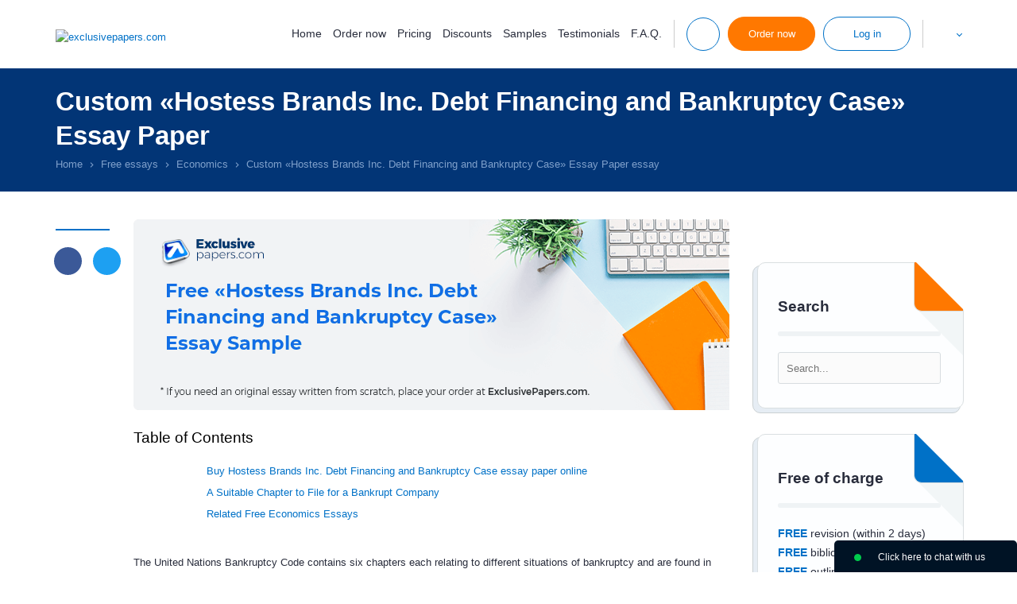

--- FILE ---
content_type: text/html; charset=utf-8
request_url: https://exclusivepapers.com/essays/economics/hostess-brands-inc-debt-financing-and-bankruptcy.php
body_size: 15162
content:
<!DOCTYPE html>
<html lang="en" >
<head>
    <meta http-equiv="Content-Type" content="text/html; charset=utf-8" />
    <title>Hostess Brands Inc. Debt Financing and Bankruptcy Case - Read a Free Economics Essay at ExclusivePapers.com</title>
            <meta name="description" content="Read the full Economics essay paper on «Hostess Brands Inc. Debt Financing and Bankruptcy Case». If you need an original Economics essay written from scratch, place your order at ExclusivePapers.com" />
                                        <meta name="robots" content="max-snippet:-1, max-image-preview:large, max-video-preview:-1"/>
        <base href="/">
            <link rel="preload" href="/files/fonts/Montserrat/montserrat-light.woff" as="font" type="font/woff" crossorigin="anonymous">
    <link rel="preload" href="/files/fonts/Montserrat/montserrat-regular.woff" as="font" type="font/woff" crossorigin="anonymous">
        <link rel="stylesheet" href="/files/style.css?v=1765883521">
        <script src="/files/jquery-1.11.0.min.js"></script>
        <script>jQuery.noConflict();</script>
    <script src="/files/common.js?v=1739962521"></script>
    <script src="/files/script.js?v=1762192300"></script>
                            <meta name="twitter:card" content="summary_large_image" />
        <meta name="twitter:title" content="Hostess Brands Inc. Debt Financing and Bankruptcy Case - Read a Free Economics Essay at ExclusivePapers.com" />
        <meta name="twitter:description" content="Read the full Economics essay paper on «Hostess Brands Inc. Debt Financing and Bankruptcy Case». If you need an original Economics essay written from scratch, place your order at ExclusivePapers.com" />
        <meta name="twitter:url" content="https://exclusivepapers.com/essays/economics/hostess-brands-inc-debt-financing-and-bankruptcy.php" />
        <meta name="twitter:image" content="https://exclusivepapers.com/essays/hostess-brands-inc-debt-financing-and-bankruptcy.png" />
        <meta property="og:image" content="https://exclusivepapers.com/essays/hostess-brands-inc-debt-financing-and-bankruptcy.png" />
        <meta property="og:title" content="Hostess Brands Inc. Debt Financing and Bankruptcy Case - Read a Free Economics Essay at ExclusivePapers.com" />
        <meta property="og:description" content="Read the full Economics essay paper on «Hostess Brands Inc. Debt Financing and Bankruptcy Case». If you need an original Economics essay written from scratch, place your order at ExclusivePapers.com" />
        <meta property="og:url" content="https://exclusivepapers.com/essays/economics/hostess-brands-inc-debt-financing-and-bankruptcy.php" />
        <meta property="og:type" content="website" />
        <meta property="og:image:width" content="750" />
        <meta property="og:image:height" content="240" />
        <meta itemprop="image" content="https://exclusivepapers.com/essays/hostess-brands-inc-debt-financing-and-bankruptcy.png" />
        <meta name="viewport" content="width=device-width, initial-scale=1.0, maximum-scale=5">
    <script type="application/ld+json">
         { "@context": "http://schema.org",
         "@type": "Organization",
         "name": "ExclusivePapers.com",
         "url": "https://exclusivepapers.com/",
         "logo": "https://exclusivepapers.com/files/new-images/logo.png",
         "sameAs": [
         "https://www.facebook.com/exclusivepapers"         ,"https://twitter.com/ExclusivePapers"                           ,"https://www.instagram.com/exclusivepapers_com/"         ]}
    </script>
        <link rel="shortcut icon" href="/favicon.ico">
        <script>window.revision = 608;</script>
        <script>window.default_vip_services = [];</script>
    <!-- Global site tag (gtag.js) - Google Analytics -->
    <script async src="https://www.googletagmanager.com/gtag/js?id=G-R99ST5HXH0"></script>
    <script>
        window.dataLayer = window.dataLayer || [];
        function gtag(){dataLayer.push(arguments);}
        gtag('js', new Date());

        gtag('config', 'G-R99ST5HXH0');
    </script>
            <link rel="canonical" href="https://exclusivepapers.com/essays/economics/hostess-brands-inc-debt-financing-and-bankruptcy.php"/>
                            <meta name="google-signin-client_id" content="491415596612-g5h3jj7braokagpc0ed8b6ga7trq3583.apps.googleusercontent.com">
    </head>
<body class="accept-webp desktop essays text-page regular-account lang-en">
    <div id="g_id_onload"
         data-client_id="491415596612-g5h3jj7braokagpc0ed8b6ga7trq3583.apps.googleusercontent.com"
         data-context="signin"
         data-ux_mode="popup"
         data-scope="https://www.googleapis.com/auth/userinfo.profile https://www.googleapis.com/auth/userinfo.email"
         data-callback="google_auth_callback"
         data-auto_prompt="false">
    </div>
<span id="toup"><span class="up-btn_retina">&nbsp;</span></span>
    <div style="display:none">
                        <style>#cw-widget-holder.woot--hide ~ #cw-bubble-holder { display: none; }</style>
        <script>
        var chat = new live_chat_chatwoot({
            url: "https://chatwoot.24answering.com",
            token: "2aJpYk5YfP1KNHXRJVEBqnkc"
        });
        </script>
                        <script>var PHONES = site_phones([{"number": "E1QVHlsEDx8QUgUMSF1VAlI="}, {"number": "E1QVHlsLAB8QUAUESFZZAlI="}], "8e56c3860e75eda7b92d84947ce828f4");</script>
    </div>
                        <header>
        <div class="top-line fixed-line">
            <div class="container">
                <div class="header-logo-wrp">
                    <span class="info-button mob-menu-button"><span>&nbsp;</span><span>&nbsp;</span><span>&nbsp;</span></span>
                    <div class="header-logo">
                        <a href="/"><img width="183px" height="57px" src="files/new-images/logo-svg.svg" alt="exclusivepapers.com" /></a>
                    </div>
                    <div class="mob-header-logo">
                        <a href="/"><img width="135px" height="42px" src="/files/new-images/logo-small-svg.svg" alt="exclusivepapers.com" /></a>
                    </div>
                </div>
                <div class="header-menu-buttons-wrp">
                    <ul class="horizontal header-nav text_right">
                        <li class="navigation-wrapper no_padding">
                            <nav>
                                    <span class="menu-close" onclick="jQuery('.mob-menu-button').trigger('click')">
                                        <span class="user-area-spritesheet sprite-delete"></span>
                                    </span>
                                <ul class="horizontal nav-links animate_fast">
                                    <li class="home-link"><a rel="nofollow" href="/">Home</a></li>
                                    <li class="gr-link"><a rel="nofollow" href="/guarantees.php">Guarantees</a></li>
                                    <li class="order-link"><button class="a" type="button" onclick="location.href='/buy-essay.php'">Order now</button></li>
                                    <li><a rel="nofollow" href="/prices.php">Pricing</a></li>
                                    <li><a rel="nofollow" href="/discounts.php">Discounts</a></li>
                                    <li><a rel="nofollow" href="/samples.php">Samples</a></li>
                                    <li><a rel="nofollow" href="/testimonials.php">Testimonials</a></li>
                                    <li><a rel="nofollow" href="/faq.php">F.A.Q.</a></li>
                                                                    </ul>
                                <div class="drop-info-block mob-s-links">
                                    <p class="title">Toll-Free Numbers</p>
                                    <span class="tf-number"></span>
                                    <span class="callback_header callback_button default_button white_orange_button" onclick="callback_window();">Call me back</span>
                                    <span id="top_chat_id2" class="piwik_support default_button white_orange_button" onclick="chat.open(0); return false;">Live Support</span>
                                    <div class="piwik_mail header-mail"><a target="_blank" rel="nofollow" href="mailto:support@exclusivepapers.com">support@exclusivepapers.com</a></div>
                                                                            <ul class="horizontal s text_center">
                                                                                            <li><span onclick="window.open(this.getAttribute('data-href'), '_blank'); return false;" class="a" data-href="https://www.facebook.com/exclusivepapers"><span class="sprite-s sprite-f_dark_small"></span></span></li>
                                                                                                                                        <li><span onclick="window.open(this.getAttribute('data-href'), '_blank'); return false;" class="a" data-href="https://twitter.com/ExclusivePapers"><span class="sprite-s sprite-t_dark_small"></span></span></li>
                                                                                                                                                                                                                                <li><span onclick="window.open(this.getAttribute('data-href'), '_blank'); return false;" class="a" data-href="https://www.instagram.com/exclusivepapers_com/"><span class="sprite-s sprite-i_dark_small"></span></span></li>
                                                                                    </ul>
                                                                    </div>
                            </nav>
                        </li>
                        <li class="buttons-wrapper">
                            <ul class="horizontal animate_fast">
                                <li class="li-divider li-divider1"></li>
                                <li class="contacts-info-wrapper contacts-info-wrapper2 p_relative">
                                    <span class="drop-info-button info-button animate_fast"><span class="sprite-top-line sprite-phone_blue">&nbsp;</span></span>
                                    <div class="drop-drop-info-block drop-info-block info-block add-shadow">
                                        <p class="title">Toll-Free Numbers</p>
                                        <span class="tf-number"></span>
                                        <span class="callback_header callback_button default_button white_orange_button" onclick="callback_window();">Call me back</span>
                                        <span id="top_chat_id" class="piwik_support default_button white_orange_button" onclick="chat.open_random(0); return false;">Live Support</span>
                                        <div class="piwik_mail header-mail"><a target="_blank" rel="nofollow" href="mailto:support@exclusivepapers.com">support@exclusivepapers.com</a></div>
                                                                                    <ul class="horizontal s text_center">
                                                                                                    <li><span onclick="window.open(this.getAttribute('data-href'), '_blank'); return false;" class="a" data-href="https://www.facebook.com/exclusivepapers"><span class="sprite-s sprite-f_dark_small"></span></span></li>
                                                                                                                                                    <li><span onclick="window.open(this.getAttribute('data-href'), '_blank'); return false;" class="a" data-href="https://twitter.com/ExclusivePapers"><span class="sprite-s sprite-t_dark_small"></span></span></li>
                                                                                                                                                                                                                                                    <li><span onclick="window.open(this.getAttribute('data-href'), '_blank'); return false;" class="a" data-href="https://www.instagram.com/exclusivepapers_com/"><span class="sprite-s sprite-i_dark_small"></span></span></li>
                                                                                            </ul>
                                                                            </div>
                                </li>
                                <li class="order-button-wrapper"><button type="button" onclick="location.href='/buy-essay.php'" class="default_button top-button">Order now</button></li>
                                <li class="login-button-wrapper p_relative ">
                                                                            <span class="default_button white_blue_button login-button drop-login-button animate_fast top-button">Log in</span>
                                        <div class="drop-login drop-login-form login-form add-shadow">
                                            <form action="/login.php" method="post" onsubmit="return validate_login_form(this);">
                                                <div class="row-2">
                                                    <span class="label">Email</span>
                                                    <input type="text" name="login" class="input email no-mask">
                                                </div>
                                                <div class="row-2">
                                                    <span class="label">Password</span>
                                                    <input type="password" name="password" class="input">
                                                </div>
                                                <div class="row-2 text_center">
                                                    <input type="submit" value="Log in" class="default_button">
                                                </div>
                                                    <div class="sep-part">
        <span class="sep-line"></span>or Sign in with  <span class="sep-line"></span>
    </div>
    <div class="signin-buttons">
                    <div class="google-auth">
                <div class="g_id_signin"
                     data-type="standard"
                     data-shape="rectangular"
                     data-theme="outline"
                     data-text="signin_with"
                     data-size="large"
                     data-logo_alignment="left"
                     data-width="230">
                </div>
            </div>
            </div>
                                                <ul class="blue_marked">
                                                    <li><a rel="nofollow" href="/mypassword.php">Forgot password?</a></li>
                                                    <li><button type="button" onclick="location.href='/buy-essay.php'">To register place your 1st order</button></li>
                                                </ul>
                                            </form>
                                        </div>
                                                                    </li>
                                <li class="li-divider li-divider2"></li>
                                <li class="contacts-info-wrapper header-languages-li-wrapper p_relative">
                                    <div class="header-languages-wrapper p_relative d_inline_block">
                                        <span class="header-languages-button"><img src="/files/images/flags/en2.png" alt="" title=""/></span>
                                        <div class="drop-languages add-shadow">
                                            <ul class="languages">
                                                                                                                                                                                                                                                                                                                                                                        <li>
                                                            <a href="/ar" title="Essay Writing in United Arab Emirates"><span class="dn">Essay Writing in United Arab Emirates</span><img title="Essay Writing in United Arab Emirates" alt="Essay Writing in United Arab Emirates" src="/files/images/flags/ar2.png"><span class="lang-title">AR</span></a>
                                                        </li>
                                                                                                                                                                                                                                                                    <li>
                                                            <a href="/cn" title="Essay Writing in China"><span class="dn">Essay Writing in China</span><img title="Essay Writing in China" alt="Essay Writing in China" src="/files/images/flags/cn2.png"><span class="lang-title">CN</span></a>
                                                        </li>
                                                                                                                                                                                                                                                                    <li>
                                                            <a href="/ca" title="Essay Writing in Canada"><span class="dn">Essay Writing in Canada</span><img title="Essay Writing in Canada" alt="Essay Writing in Canada" src="/files/images/flags/ca2.png"><span class="lang-title">CA</span></a>
                                                        </li>
                                                                                                                                                </ul>
                                        </div>
                                    </div>
                                </li>
                            </ul>
                        </li>
                    </ul>
                </div>
            </div>
        </div>
                    </header>
    <main>
                    <div class="breadcrumbs-wrapper">
                <div class="container">
                    <div class="row">
                        <div class="col-12 col-sm-12">
                                                                                                <h1>Custom «Hostess Brands Inc. Debt Financing and Bankruptcy Case» Essay Paper</h1>
                                                                                                                        <ul class="breadcrumbs horizontal">
    <li><a href="/"><span>Home</span></a></li>
    <li class="delimiter"><span></span></li>
                        <li><a href="/essays.php"><span>Free essays</span></a></li>
            <li class="delimiter"><span></span></li>
                                            <li><a href="/essays/economics.php"><span>Economics</span></a></li>
            <li class="delimiter"><span></span></li>
                                            <li><span class="current">Custom «Hostess Brands Inc. Debt Financing and Bankruptcy Case» Essay Paper essay</span></li>
                        </ul>
    <script type="application/ld+json">
    {
      "@context": "https://schema.org",
      "@type": "BreadcrumbList",
      "itemListElement": [{
        "@type": "ListItem",
        "position": 1,
        "name": "Home",
        "item": "https://exclusivepapers.com"
      },{ "@type": "ListItem", "position": 2, "name": "Free essays", "item": "https://exclusivepapers.com/essays.php" },{ "@type": "ListItem", "position": 3, "name": "Economics", "item": "https://exclusivepapers.com/essays/economics.php" },{ "@type": "ListItem", "position": 4, "name": "Custom «Hostess Brands Inc. Debt Financing and Bankruptcy Case» Essay Paper essay", "item": "https://exclusivepapers.com/essays/economics/hostess-brands-inc-debt-financing-and-bankruptcy.php" }]
    }
    </script>
                                                    </div>
                    </div>
                                    </div>
            </div>
                        <div class="container page-essays">
                <div class="row">
                                            <div class="col-1 hidden-l line-block"><span></span></div>
                                        <div class="content col-11 col-l-12">
                                                    <div class="sidebar hidden-md sidebar-block">
                                                                                                <div class="sidebar-likes sidebar-item text_center">
                                    <div class="fb-like" data-href="https://exclusivepapers.com/" data-width="" data-layout="button_count" data-action="like" data-size="large" data-share="false"></div>
                                </div>
                                                                                                                                                                                                                                                                                                                                <div class="sidebar-item">
                                                <div class="paper-block-item sidebar-search">
                                                    <div class="paper-block-bg">
                                                        <div class="paper-block-content orange">
                                                            <div class="triangles"></div>
                                                            <p class="title">Search</p>
                                                            <div class="site-search-form">
                                                                <form action="/search.php" method="get" class="ss-form" onsubmit="return search_submit('.site-search-form')" target="_parent">
                                                                    <input type="text" class="search_input" name="search" placeholder="Search..." onfocus="remove_class(this, 'error'); jQuery('.site-search-form .search_message').hide()"/>
                                                                    <input type="submit" class="search_icon">
                                                                    <span class="search_message">Your request should consist of 5 char min.</span>
                                                                </form>
                                                            </div>
                                                        </div>
                                                    </div>
                                                </div>
                                            </div>
                                                                                                                            <div class="sidebar-item">
                                                <div class="paper-block-item">
                                                    <div class="paper-block-bg">
                                                        <div class="paper-block-content blue">
                                                            <div class="triangles"></div>
                                                            <p class="title">Free of charge</p>
                                                            <ul class="no-style">
                                                                <li><span class="strong">FREE</span> revision (within 2 days)</li>
                                                                <li><span class="strong">FREE</span> bibliography</li>
                                                                <li><span class="strong">FREE</span> outline (on request)</li>
                                                                <li><span class="strong">FREE</span> e-mail delivery</li>
                                                                <li><span class="strong">FREE</span> formatting</li>
                                                            </ul>
                                                        </div>
                                                    </div>
                                                </div>
                                            </div>
                                                                                                                                                                            <div class="sidebar-item">
                                                    <div class="sidebar-save">
                                                        <p class="save">Save an additional</p>
                                                        <p class="price"><span class="b">10% </span>off</p>
                                                        <p class="pages">300 words/page instead<br /> of 275 words/page</p>
                                                        <button type="button" onclick='location.href="/buy-essay.php?pk_campaign=order&pk_source=internal&pk_medium=sidebar&pk_content=banner&pk_url=/essays/economics/hostess-brands-inc-debt-financing-and-bankruptcy.php&pk_term=save"' class="default_button">Apply now</button>
                                                    </div>
                                                </div>
                                                                                                                                        <div class="sidebar-item">
                                                    <div class="paper-block-item">
                                                        <div class="paper-block-bg">
                                                            <div class="paper-block-content orange">
                                                                <div class="triangles"></div>
                                                                <p class="title">Our Benefits</p>
                                                                <ul class="orange_check">
                                                                    <li>12 pt. Times New Roman</li>
                                                                    <li>Double-spaced/Single-spaced papers</li>
                                                                    <li><span style="color: #ff0000;font-weight: 400">300 words/page</span></li>
                                                                    <li>1 inch margins</li>
                                                                    <li>Any citation style</li>
                                                                    <li>Up-to-date sources only</li>
                                                                    <li>Fully referenced papers</li>
                                                                    <li>100% Confidentiality</li>
                                                                    <li>Unique customer system</li>
                                                                    <li>24/7/365 customer support</li>
                                                                </ul>
                                                            </div>
                                                        </div>
                                                    </div>
                                                </div>
                                                                                                                                        <div class="sidebar-item">
                                                    <div class="style-text-block-item">
                                                        <span class="sprite-text-block sprite-text-block-ico1">&nbsp;</span>
                                                        <p class="title">Use your writer's ID for your subsequent assignment</p>
                                                        <p class="text">You can rest assured that you will be provided with authentic and engaging papers deserving top grades!</p>
                                                        <button type="button" class="default_button white_orange_button" onclick='location.href="/buy-essay.php?pk_campaign=order&pk_source=internal&pk_medium=sidebar&pk_content=banner&pk_url=/essays/economics/hostess-brands-inc-debt-financing-and-bankruptcy.php&pk_term=subsequent-assignment"'>Order now</button>
                                                    </div>
                                                </div>
                                                                                                                                                                                        <div id="fb-root"></div>
                                                            </div>
                                                        
                <div class="o-hidden"><img width="750" height="240" src="/essays/hostess-brands-inc-debt-financing-and-bankruptcy.png" alt="Free «Hostess Brands Inc. Debt Financing and Bankruptcy Case» Essay Sample" title="Free «Hostess Brands Inc. Debt Financing and Bankruptcy Case» Essay Sample" class="essay-img"></div>
                 <div class="div_text post-text">
        <div class="table-of-contents">
        <p class="h4">Table of Contents</p>
        <ul>
                                                <li><a href="/essays/economics/hostess-brands-inc-debt-financing-and-bankruptcy.php#mini-calculator" data-id="mini-calculator">Buy Hostess Brands Inc. Debt Financing and Bankruptcy Case essay paper online</a></li>
                                                    <li><a href="/essays/economics/hostess-brands-inc-debt-financing-and-bankruptcy.php#a-suitable-chapter-to-file-for-a" data-id="a-suitable-chapter-to-file-for-a">A Suitable Chapter to File for a Bankrupt Company</a></li>
                                                    <li><a href="/essays/economics/hostess-brands-inc-debt-financing-and-bankruptcy.php#posts-related" data-id="posts-related">Related Free Economics Essays</a></li>
                    </ul>
    </div>
<p>The United Nations Bankruptcy Code contains six chapters each relating to different situations of bankruptcy and are found in Title 11 of the United States Code.</p>
<p>Chapter 7 deals with the liquidation of a company or a person&rsquo;s assets in order to settle their debts. It is the considered the simplest form of provisions under the Bankruptcy code. Usually the federal court appoints a trustee who oversees the liquidation of the debtor&rsquo;s assets. Liquidation follows a detailed audit of the debtor and its creditor&rsquo;s accounts. The trustee can be allocated to the debtor through the state court with the permission of the federal court (Balleisen, 2001).</p>
<p>Chapter 9 deals with bankruptcy that faces municipalities.</p>
<p>Chapter 11, which Hostess Brands&rsquo; bankruptcy case was filed under mainly deals with corporate bankruptcy- the company is allowed to reorganize itself such that it is able to settle its debts and restore itself back to business. The federal government just like in chapter 7 cases assigns a trustee. Unlike in chapter 7, the trustee is not responsible for the liquidation of the company solely but also its reorganization. A detailed audit is performed where the checks and balances are assessed. The company is then subject to a host of conditions &ndash;including the inability to function fully as an independent company- until all its debts have been settled.</p><div class="auto">    <div class="calc-statistic"><div class="statistics2" id="site-statistics2">
    <ul>
                <li>
                            <div class="statistics2-item">
                    <span class="statistics2-icon statistics2-icon1 lazy_bg">&nbsp;</span>
                    <p class="big-font"><span class="number" data-id="preparing-orders" data-digit="49653">0</span></p>
                    <p class="small-font">Preparing Orders</p>
                </div>
                        </li>
            <li>
                            <div class="statistics2-item">
                    <span class="statistics2-icon statistics2-icon2 lazy_bg">&nbsp;</span>
                    <p class="big-font"><span class="number" data-id="active-writers" data-digit="323">0</span></p>
                    <p class="small-font">Active Writers</p>
                </div>
                        </li>
            <li>
                        <div onclick='location.href="/testimonials.php"' class="a">
                                <div class="statistics2-item">
                    <span class="statistics2-icon statistics2-icon3 lazy_bg">&nbsp;</span>
                    <p class="big-font"><span class="number" data-id="positive-feedback" data-digit="97.8">0</span>%</p>
                    <p class="small-font">Positive Feedback</p>
                </div>
                            </div>
                </li>
            <li>
                            <div class="statistics2-item">
                    <span class="statistics2-icon statistics2-icon4 lazy_bg">&nbsp;</span>
                    <p class="big-font"><span class="number" data-id="support-agents" data-digit="4">0</span></p>
                    <p class="small-font">Support Agents</p>
                </div>
                        </li>
        </ul>
</div></div>
<div id="mini-calculator" class="mini-calculator" data-params="mode=essays&calc_title=Buy+Hostess+Brands+Inc.+Debt+Financing+and+Bankruptcy+Case+essay+paper+online&extend_pages=1&extend_deadline=1&vip_package=1&order_title=Hostess+Brands+Inc.+Debt+Financing+and+Bankruptcy+Case&revision=608&category=&type=&pk_medium=free%2Bsamples&pk_url=/essays/economics/hostess-brands-inc-debt-financing-and-bankruptcy.php">
    <div class="mini-calc">
        <div class="calc-title"><p class="h4">&nbsp;</p></div>
        <form target="_parent" id="form1" class="orderform" name="essay_order_form" action="/buy-essay.php?pk_campaign=order&amp;pk_source=internal&amp;pk_medium=free+samples&amp;pk_content=calcmini&amp;pk_url=/essays/business/case-study-1.php" method="post" data-extend-pages="1" data-extend-deadline="1">
            <input type="hidden" name="rate" value="1">
            <div class="mini-calc-body">
                <div class="calc-group">
                    <label for="mini-form-title" class="label lb-p">Title of your paper</label>
                    <span class="hint"><a href="#info" onclick=" return false"><img width="32" height="32" src="/files/images/icons/question.png" style="vertical-align:middle; width: 16px;" alt="?"></a></span>
                    <div class="custom-select">
                        <input id="mini-form-title" name="topic" type="text">
                    </div>
                </div>
                <div class="calc-group">
                    <span class="label">Type of service</span>
                    <span class="hint"><a href="#info" onclick=" return false"><img width="32" height="32" src="/files/images/icons/question.png" style="vertical-align:middle; width: 16px;" alt="?"></a></span>
                    <div class="custom-select">
                        <span class="select2 select2-container select2-container--default" dir="ltr" data-select2-id="1" style="width: 324px;"><span class="selection"><span class="select2-selection select2-selection--single" role="combobox" aria-haspopup="true" aria-expanded="false" tabindex="0" aria-labelledby="select2-type-of-assigment-container"><span class="select2-selection__rendered" id="select2-type-of-assigment-container" role="textbox" aria-readonly="true"></span></span></span><span class="dropdown-wrapper" aria-hidden="true"></span></span>
                    </div>
                </div>
                <div class="calc-group">
                    <span class="label">Type of assignment</span>
                    <span class="hint"><a href="#info" onclick=" return false"><img width="32" height="32" src="/files/images/icons/question.png" style="vertical-align:middle; width: 16px;" alt="?"></a></span>
                    <div class="custom-select">
                        <span class="select2 select2-container select2-container--default" dir="ltr" data-select2-id="1" style="width: 324px;"><span class="selection"><span class="select2-selection select2-selection--single" role="combobox" aria-haspopup="true" aria-expanded="false" tabindex="0" aria-labelledby="select2-type-of-assigment-container"><span class="select2-selection__rendered" id="select2-type-of-assigment-container" role="textbox" aria-readonly="true"></span></span></span><span class="dropdown-wrapper" aria-hidden="true"></span></span>
                    </div>
                </div>
                <div class="calc-group">
                    <span class="label lb-s">Number of pages</span>
                    <span id="number-hint" class="hint"><a href="#info" onclick=" return false"><img width="32" height="32" src="/files/images/icons/question.png" style="vertical-align:middle; width: 16px;" border="0" alt="?"></a></span>
                    <div class="pages_tab_wrapper">
                        <div class="table pages_tab">
                            <div class="tr">
                                <div class="td button-td">
                                    <div class="btn-v2">
                                        <input type="button" onclick="this.form.pages.value--;update_price_calculator(this.form);" value="-" class="btn-minus animate_fast btn">
                                        <span class="btn btn-over">-</span>
                                    </div>
                                </div>
                                <div class="td select-td">
                                    <div class="custom-select">
                                        <span class="select2 select2-container select2-container--default" dir="ltr" data-select2-id="4" style="width: 244px;"><span class="selection"><span class="select2-selection select2-selection--single" role="combobox" aria-haspopup="true" aria-expanded="false" tabindex="0" aria-labelledby="select2-pages-fx-container"><span class="select2-selection__rendered" id="select2-pages-fx-container" role="textbox" aria-readonly="true"></span></span></span></span>
                                    </div>
                                </div>
                                <div class="td button-td">
                                    <div class="btn-v2 inline">
                                        <input type="button" onclick="this.form.pages.value++; update_price_calculator(this.form);" value="+" class="btn-plus animate_fast btn">
                                        <span class="btn btn-over">+</span>
                                    </div>
                                </div>
                            </div>
                        </div>
                    </div>
                </div>
                <div class="calc-group main-hidden">
                    <span class="label">Academic level</span>
                                            <span class="hint"><a href="#info" onclick=" return false"><img width="32" height="32" src="/files/images/icons/question.png" style="vertical-align:middle; width: 16px;" alt="?"></a>
                                        </span>
                    <div class="custom-select">
                        <span class="select2 select2-container select2-container--default" dir="ltr" data-select2-id="7" style="width: 324px;"><span class="selection"><span class="select2-selection select2-selection--single" role="combobox" aria-haspopup="true" aria-expanded="false" tabindex="0" aria-labelledby="select2-level-fr-container"><span class="select2-selection__rendered" id="select2-level-fr-container" role="textbox" aria-readonly="true"></span></span></span><span class="dropdown-wrapper" aria-hidden="true"></span></span>
                    </div>
                </div>
                <div class="calc-group">
                    <span class="label">Timeframes</span>
                    <span class="hint"><a href="#info" onclick=" return false"><img width="32" height="32" src="/files/images/icons/question.png" style="vertical-align:middle; width: 16px;" alt="?"></a></span>
                    <div class="custom-select">
                        <span class="select2 select2-container select2-container--default" dir="ltr" data-select2-id="10" style="width: 324px;"><span class="selection"><span class="select2-selection select2-selection--single" role="combobox" aria-haspopup="true" aria-expanded="false" tabindex="0" aria-labelledby="select2-urgency-w7-container"><span class="select2-selection__rendered" id="select2-urgency-w7-container" role="textbox" aria-readonly="true"></span></span></span><span class="dropdown-wrapper" aria-hidden="true"></span></span>
                    </div>
                </div>
                <div class="calc-group main-hidden">
                    <span class="label">Spacing</span>
                    <span class="hint"><a href="#info" onclick=" return false"><img width="32" height="32" src="/files/images/icons/question.png" style="vertical-align:middle; width: 16px;" alt="?"></a></span>
                    <div class="custom-select">
                        <span class="select2 select2-container select2-container--default" dir="ltr" data-select2-id="13" style="width: 324px;"><span class="selection"><span class="select2-selection select2-selection--single" role="combobox" aria-haspopup="true" aria-expanded="false" tabindex="0" aria-labelledby="select2-spacing-kz-container"><span class="select2-selection__rendered" id="select2-spacing-kz-container" role="textbox" aria-readonly="true"></span></span></span><span class="dropdown-wrapper" aria-hidden="true"></span></span>
                    </div>
                </div>
                <div class="calc-group main-hidden">
                    <span class="label">Currency</span>
                    <span class="hint"><a href="#info" onclick=" return false"><img width="32" height="32" src="/files/images/icons/question.png" style="vertical-align:middle; width: 16px;" alt="?"></a></span>
                    <div class="custom-select">
                                <span class="select2 select2-container select2-container--default select2-container--focus" dir="ltr" data-select2-id="16" style="width: 313px;"><span class="selection"><span class="select2-selection select2-selection--single" role="combobox" aria-haspopup="true" aria-expanded="false" tabindex="0" aria-labelledby="select2-currency-e4-container"><span class="select2-selection__rendered" id="select2-currency-e4-container" role="textbox" aria-readonly="true" title="1">
                                            USD                                        </span></span></span><span class="dropdown-wrapper" aria-hidden="true"></span></span>
                    </div>
                </div>

                <div class="calc-group calc-total">
                    <ul class="horizontal">
                        <li class="text_left"><span class="label">Total price</span></li>
                        <li class="text_right"><div class="essay-price" id="essay_total_price"></div></li>
                    </ul>
                </div>
                <div class="calc-group calc-button">
                    <div class="btn-v2">
                        <input type="submit" value="Continue to order" class="default_button ">
                        <span class="btn-over default_button ">Continue to order</span>
                    </div>
                </div>

            </div>
            <div class="clr">&nbsp;</div>
        </form>
    </div>
</div></div>
<p>Chapter 12 on its part deals with fishermen and family farmers. The Hostess Brands Inc. case could not fall under this chapter.</p>
<p>Chapter 13 tackles cases of individuals facing bankruptcy and agrees on a plan to facilitate the settlement of debts. It is also known as the Wage Earner Bankruptcy.</p>
<p>Chapter 15 is the one that deals with international cases. Under it, stipulations have been laid down as to how to deal with foreign debtors in order that their debts are cleared (Balleisen, 2001 &amp; DePamphilis, 2009).</p>
<h2 id="a-suitable-chapter-to-file-for-a" class="auto">A Suitable Chapter to File for a Bankrupt Company</h2>
<p>Given the above named conditions that the various chapters of the bankruptcy code provide for, it would be wise to recommend chapter 11 for the company that is facing bankruptcy. The advantages that the chapter confers over others can be seen in the implications towards the continuity of the company. These include the following;</p>
<p>The company having provided adequate services as well as products to its clients owes the same clients the products. People often for loyalties to a given product. Therefore, it would be demeaning for the company to terminate the provision of its services.</p><div class="auto"><div id="t-essay-10">

<div class="banner timer-banner">
    <div class="banner timer">
        <div class="banner-wrapper">
            <div onclick='location.href="/buy-essay.php?pk_campaign=timer&pk_source=internal&pk_medium=free%2Bsamples&pk_content=banner&pk_url=/essays/economics/hostess-brands-inc-debt-financing-and-bankruptcy.php&userid=oQq42p"' class="banner timer a">
                <div id="countdown_dashboard">
                    <div class="timer-body">
                        <p class="offer">Hurry up! Limited Time Offer</p>
                        <div class="dash-group d_inline_block">
                            <div class="dash weeks_dash" style="display: none;">
                                <div class="digits">
                                    <div class="digit lf">0</div>
                                    <div class="digit rt">0</div>
                                </div>
                                <span class="dash_title">Weeks</span></div>
                            <div class="dash days_dash">
                                <div class="digits">
                                    <div class="digit lf">0</div>
                                    <div class="digit rt">0</div>
                                </div>
                                <span class="dash_title">days</span></div>
                            <div class="divider1">:</div>
                            <div class="dash hours_dash">
                                <div class="digits">
                                    <div class="digit lf">0</div>
                                    <div class="digit rt">0</div>
                                </div>
                                <span class="dash_title">hours</span></div>
                            <div class="divider1">:</div>
                            <div class="dash minutes_dash">
                                <div class="digits">
                                    <div class="digit lf">0</div>
                                    <div class="digit rt">0</div>
                                </div>
                                <span class="dash_title">minutes </span></div>
                            <div class="divider1 last">:</div>
                            <div class="dash seconds_dash">
                                <div class="digits">
                                    <div class="digit lf ">0</div>
                                    <div class="digit rt">0</div>
                                </div>
                                <span class="dash_title">seconds</span></div>
                            <div class="clr"> </div>
                        </div>
                    </div>
                    <div class="discount-info">
                        <p class="title">Get <span>19%</span> OFF</p>
                        <p>with discount code:</p>
                        <span id="discount_code_timer">oQq42p</span>
                    </div>
                    <div class="clr"> </div>
                </div>
            </div>
            <script type="text/javascript">
                var is_timer_on = true;
            </script>
        </div>
    </div>
</div>
<script>
    var t_day, t_month, t_year, t_hour, t_min, t_sec;
    if (is_timer_on == true) {
        jQuery('#countdown_dashboard').css('display', 'block');
        jQuery(document).ready(function() {

            var today = new Date();
            var end_date = new Date(today.getFullYear(),today.getMonth(),today.getDate()+(6-today.getDay()),18,30,0,0);

            jQuery('#countdown_dashboard').countDown({
                targetDate: {
                    //SET HERE DEADLINE
                    'day': 		end_date.getDate(),
                    'month': 	end_date.getMonth()+1,
                    'year': 	end_date.getFullYear(),
                    'hour': 	end_date.getHours(),
                    'min': 		end_date.getMinutes(),
                    'sec': 		end_date.getSeconds()
                },
                omitWeeks: true,
                onComplete: function() { jQuery('.banner').hide(); }
            });
        });
    }
</script>

</div></div>
<p>The choice of chapter 11 does not underestimate the importance of operating debt free and being able to respect the promises it has made to the customers and creditors. The choice instead is objective on the fact that running a business has its own challenges. At times, the challenges can be overwhelming and, the company does not reach the position it had initially aspired to achieve. It is by being given a second chance to reevaluate its strategies and its weaknesses that the company can rebuild to what it had originally intended. The intention of the law makers who established chapter 11 was just in every sense.</p>
<p>The provision of the other chapters on the other hand provides a choice to the company. However, some of the chapters like chapter 9, 13, 12 and 15 do not apply to the above case and are therefore not considered.</p></p></div>
        <script type="application/ld+json">
    {
                              "@context": "https://schema.org",
                                "@type": "Article",
                              "mainEntityOfPage": {
                                "@type": "WebPage",
                                "@id": "https://exclusivepapers.com/essays/economics/hostess-brands-inc-debt-financing-and-bankruptcy.php"
                              },
                              "headline": "Hostess Brands Inc. Debt Financing and Bankruptcy Case",
                                "image": [
                                "https://exclusivepapers.com/essays/hostess-brands-inc-debt-financing-and-bankruptcy.png"
                               ],
                              "datePublished": "2019-01-13",
                              "dateModified": "2019-02-07",
                              "author": {
                                "@type": "Organization",
                                "name": "ExclusivePapers.com"
                              },
                               "publisher": {
                                "@type": "Organization",
                                "name": "ExclusivePapers.com",
                                "logo": {
                                  "@type": "ImageObject",
                                    "url": "https://exclusivepapers.com/files/new-images/logo.png"
                                }
                              },
                              "description": "Read the full Economics essay paper on «Hostess Brands Inc. Debt Financing and Bankruptcy Case». If you need an original Economics essay written from scratch, place your order at ExclusivePapers.com"
                            }
</script>
                <div class="essays-cat-wrapper 1">
            <div class="top-block">
                <div class="half pull_left">&nbsp;</div>
                <div class="half essays-cat pull_left">
                    <h3 id="posts-related">Related Free Economics Essays</h3>
                    <ul class="orange_check">
                                                    <li><a href="/essays/economics/xyz-corporation-financial-statement-analysis.php">XYZ Corporation:  Financial Statement Analysis</a></li>
                                                    <li><a href="/essays/economics/product-and-pricing-analysis-at-and-t-and-us.php">Product and Pricing Analysis: AT & T and US Cellular Companies</a></li>
                                                    <li><a href="/essays/economics/company-profile-for-wm-morrison-plc-supermarket.php">Company Profile for WM Morrison PLC (Supermarket)</a></li>
                                                    <li><a href="/essays/economics/supply-chain-management-practices-research.php">Supply Chain Management Practices Research</a></li>
                                                    <li><a href="/essays/economics/service-operations-and-marketing.php">Service Operations and Marketing</a></li>
                                                    <li><a href="/essays/economics/how-to-avoid-transactions-or-business.php">How to Avoid Transactions or Business Arrangements that may be Potentially in Violation of Antitrust Laws</a></li>
                                                    <li><a href="/essays/economics/law-of-sales-and-the-uniform-commercial-code.php">Law of Sales and the Uniform Commercial Code</a></li>
                                                    <li><a href="/essays/economics/business-structure-of-del-monte-foods.php">Business Structure of Del Monte Foods</a></li>
                                                    <li><a href="/essays/economics/legal-structure-of-business.php">Legal Structure of Business</a></li>
                                                    <li><a href="/essays/economics/introduction-to-economic-analysis.php">Introduction to Economic Analysis</a></li>
                                            </ul>
                </div>
                <div class="clr"></div>
            </div>
            <div class="bottom-block">
                <div class="essays-cat-discounts">
                    <div class="cat-discounts-item">
                        <p class="cd-title">Silver member</p>
                        <p class="cd-discount">5% OFF</p>
                    </div>
                    <div class="cat-discounts-item">
                        <p class="cd-title">Gold member</p>
                        <p class="cd-discount">10% OFF</p>
                    </div>
                    <div class="cat-discounts-item">
                        <p class="cd-title">Platinum member</p>
                        <p class="cd-discount">15% OFF</p>
                    </div>
                    <div class="cat-discounts-item cat-discounts-button">
                        <button type="button" onclick='location.href="/discounts.php"' class="default_button blue_button">Learn more</button>
                    </div>
                    <div class="clr"></div>
                </div>
            </div>
        </div>
            <div class="s-buttons" id="s-buttons2" data-stickyType="window">
            <span onclick="window.open(this.getAttribute('data-href'), '_blank', 'width=700, height=500'); return false;" class="s-btn f a" data-href="https://www.facebook.com/sharer.php?caption=Introduction to Economic Analysis&u=https://exclusivepapers.com/essays/economics/hostess-brands-inc-debt-financing-and-bankruptcy.php&picture=https://exclusivepapers.com/exclusivepapers.com.jpg" title="Share on Facebook"><span class="sprite-s sprite-f_white_big">&nbsp;</span></span>
            <span onclick="window.open(this.getAttribute('data-href'), '_blank', 'width=700, height=500'); return false;" class="s-btn t a" data-href="https://twitter.com/share?text=Introduction to Economic Analysis&url=https://exclusivepapers.com/essays/economics/hostess-brands-inc-debt-financing-and-bankruptcy.php" title="Share on Twitter"><span class="sprite-s sprite-t_white_big">&nbsp;</span></span>
        </div>
                <div class="testimonials-line">
            <div class="container">
                <div class="row">
                    <div class="col-12">
                        <p class="h3 text_center">What Our Customers Say</p>
                        <div class="t_items testimonials-slider">
                            <div id="testimonials" order_type=""></div>
                        </div>
                        <div class="home-testi-button text_center">
                            <button onclick='location.href="/testimonials.php"' class="default_button">Read all testimonials</button>
                        </div>
                    </div>
                </div>
            </div>
        </div>
                                </div>
                </div>
            </div>
                        </main>
    <footer>
                            <div class="accept-line">
                <div class="container">
                    <div class="row">
                        <div class="col-12 ">
                            <span class="we-accept-title">We accept:</span>
                            <ul class="we-accept horizontal text_center">
                                                                    <li>
                                        <div class="lazy_bg sprite-payment sprite-visa" title="Credit and debit cards by Visa"></div>
                                    </li>
                                                                    <li>
                                        <div class="lazy_bg sprite-payment sprite-mastercard" title="Credit and debit cards by MasterCard"></div>
                                    </li>
                                                                    <li>
                                        <div class="lazy_bg sprite-payment sprite-apple_pay" title="Apple pay"></div>
                                    </li>
                                                                    <li>
                                        <div class="lazy_bg sprite-payment sprite-amex" title="Credit cards by American Express"></div>
                                    </li>
                                                                    <li>
                                        <div class="lazy_bg sprite-payment sprite-discover" title="Credit cards by Discover"></div>
                                    </li>
                                                                    <li>
                                        <div class="lazy_bg sprite-payment sprite-diners_club" title="Credit cards by Diners Club"></div>
                                    </li>
                                                                    <li>
                                        <div class="lazy_bg sprite-payment sprite-jcb" title="Credit cards by JCB"></div>
                                    </li>
                                                                    <li>
                                        <div class="lazy_bg sprite-payment sprite-union_pay" title="Union pay"></div>
                                    </li>
                                                                    <li>
                                        <div class="lazy_bg sprite-payment sprite-bitcoin" title="Bitcoin"></div>
                                    </li>
                                                                    <li>
                                        <div class="lazy_bg sprite-payment sprite-ethereum" title="Ethereum"></div>
                                    </li>
                                                                    <li>
                                        <div class="lazy_bg sprite-payment sprite-paypal" title="Paypal"></div>
                                    </li>
                                                            </ul>
                        </div>
                    </div>
                </div>
            </div>
                        <div class="footer-top lazy_bg">
            <div class="container">
                <div class="row">
                    <div class="col-2"></div>
                    <div class="col-10">
                        <div class="footer-top-content">
                            <p class="title">Get 24/7 free consulting</p>
                            <ul class="horizontal phones-block">
                                <li class="phones-title">Toll free:</li>
                                <li class="phones">
                                    <span class="phones-ico"><span class="sprite-top-line sprite-phone_white">&nbsp;</span></span>
                                    <span class="tf-number"></span>
                                </li>
                            </ul>
                            <ul class="horizontal">
                                <li class="button-title">Press to continue</li>
                                <li class="button-wrapper"><button type="button" onclick="location.href='/buy-essay.php?pk_campaign=order&pk_source=internal&pk_medium=free%2Bsamples&pk_content=banner&pk_url=/essays/economics/hostess-brands-inc-debt-financing-and-bankruptcy.php&pk_term=get-free-consulting'" class="default_button big_button">Use our service</button></li>
                            </ul>
                        </div>
                    </div>
                </div>
            </div>
        </div>
                <div class="footer-body">
            <div class="container">
                                <div class="row footer-menu">
                                        <div class="col-12 col-md-12">
                        <div class="footer-articles">
                            <div class="footer-links1" id="footer-links1">
                                <ul class="no-style">
                                                                                                                                                                                                                            <li><a href="/custom-essay.php">Buy a Custom Essay from a Dependable Company</a></li>
                                                                                                                                                                                                <li><a href="/lab-report-writing.php">Lab Report Writing Assistance from Trained Writers</a></li>
                                                                                                                                                                                                <li><a href="/buy-original-essay.php">Buy Original Essays at Attractive Prices Online</a></li>
                                                                                                                                                                                                <li><a href="/coursework.php">Buy Coursework Online and Enjoy Academic Success</a></li>
                                                                                                                                                                                                <li><a href="/academic-writing-services.php">Academic Writing Services from a Reputable Online Provider</a></li>
                                                                                                                                                                                                <li><a href="/apa-format-essay.php">Receive APA Format Essay Help Online from Professionals</a></li>
                                                                                                                                                                                                                                                                                                                                                                <li><a href="/college-essay.php">Buy College Essay Papers Created by True Professionals</a></li>
                                                                                                                                                                                                <li><a href="/english-literature-essay.php">Buy a Remarkable English Literature Essay Online</a></li>
                                                                                                                                                                                                <li><a href="/exploratory-essay.php">Exploratory Essay Help from Experienced Writers</a></li>
                                                                                                                                                                                                <li><a href="/best-research-papers.php">Get the Best Research Papers Written by Professionals</a></li>
                                                                                                                                                                                                <li><a href="/write-my-papers.php">I Am Searching for Qualified Experts to Write My Papers</a></li>
                                                                                                                                                                                                <li><a href="/buy-an-essays.php">Buy an Essay at an Attractive Price Online</a></li>
                                                                                                                                                                                                                                                                                                                                                                <li><a href="/best-essay-writers.php">Best Essay Writers Provide Professional Writing Help</a></li>
                                                                                                                                                                                                <li><a href="/buy-successful-essay.php">Buy a Successful Essay from a Superb Online Company</a></li>
                                                                                                                                                                                                <li><a href="/cheap-papers.php">Order Cheap Papers from a Worthy Online Company</a></li>
                                                                                                                                                                                                <li><a href="/custom-essay-papers.php">Original Custom Essay Papers at Attractive Prices</a></li>
                                                                                                                                                                                                <li><a href="/custom-written-papers.php">Get Awesome Custom Written Papers from Real Experts</a></li>
                                                                                                                                                                                                <li><a href="/order-essay-paper.php">Order an Essay Paper Created by a Versed Writer</a></li>
                                                                                                                                                                                                                                                                                                                                                                <li><a href="/premium-essay-writing-service.php">Premium Essay Writing Service from a Dependable Agency</a></li>
                                                                                                                                                                                                <li><a href="/purchasing-essays.php">Purchasing Essays from a Reliable Company Is a Great Idea</a></li>
                                                                                                                                                                                                <li><a href="/research-paper-writing-help.php">Research Paper Writing Help from an Experienced Team</a></li>
                                                                                                                                                                                                <li><a href="/writing-term-paper.php">Contact Real Experts to Get Help in Writing a Term Paper</a></li>
                                                                                                                                                                                                <li><a href="/your-thesis-paper-is-just-a-click-away.php">Buy a Thesis Paper! It Is Just a Click Away</a></li>
                                                                                                                                                                                                <li><a href="/pay-someone-to-take-my-online-class.php">Why Should I Pay Someone to Take My Online Class?</a></li>
                                                                                                                                                                                                                                                                                                                                                                <li><a href="/movie-critique-writing.php">Top Tips and Tricks on How to Write a Movie Critique</a></li>
                                                                                                                                                                                                <li><a href="/buy-a-speech-online-and-esure-your-academic-success.php">Buy a Speech Online and Ensure Your Academic Success</a></li>
                                                                                                                                                                                                <li><a href="/grant-proposal-writing-service.php">Grant Proposal Writing Service</a></li>
                                                                                                                                                                                                                                                                                                                                                                                                                                                                                            </ul>
                                <div class="clr">&nbsp;</div>
                            </div>
                            <div class="clr">&nbsp;</div>
                        </div>
                    </div>
                                                        </div>
                                <div class="row row-1">
                    <div class="col-7 col-md-12 pull_right">
                        <ul class="horizontal footer-links animate_fast text_right">
                            <li><a rel="nofollow" href="/">Home</a></li>
                            <li><a rel="nofollow" href="/process.php">How it works</a></li>
                            <li><a rel="nofollow" href="/samples.php">Samples</a></li>
                            <li><a rel="nofollow" href="/beware.php">Beware</a></li>
                            <li><a href="/essays.php">Free essays</a></li>
                            <li><a href="/blog.php">Blog</a></li>
                            <li><a rel="nofollow" href="/faq.php">F.A.Q.</a></li>
                            <li><a rel="nofollow" href="/contacts.php">Contact us</a></li>
                        </ul>
                        <div class="footer-contact-info text_right">
                            <div class="footer-contact-wrapper text_left d_inline_block">
                                <span class="tf-number"></span>
                                <span id="footer_chat_id" class="piwik_support default_button gray_transparent_button small_button" onclick="chat.open(0); return false;">Live chat</span>
                            </div>
                            <div class="footer-s s-links text_right d_inline_block">
                                                                    <ul class="horizontal">
                                                                                    <li><span onclick="window.open(this.getAttribute('data-href'), '_blank'); return false;" class="a" data-href="https://www.facebook.com/exclusivepapers"><span class="sprite-s sprite-f_dark_big"></span></span></li>
                                                                                                                            <li><span onclick="window.open(this.getAttribute('data-href'), '_blank'); return false;" class="a" data-href="https://twitter.com/ExclusivePapers"><span class="sprite-s sprite-t_dark_big"></span></span></li>
                                                                                                                                                                                                            <li><span onclick="window.open(this.getAttribute('data-href'), '_blank'); return false;" class="a" data-href="https://www.instagram.com/exclusivepapers_com/"><span class="sprite-s sprite-i_dark_big"></span></span></li>
                                                                            </ul>
                                                                                                <ul class="languages">
                                                                                                                                                                                                                                                            <li>
                                        <a href="/ar" title="Essay Writing in United Arab Emirates"><span class="dn">Essay Writing in United Arab Emirates</span><img title="Essay Writing in United Arab Emirates" alt="Essay Writing in United Arab Emirates" src="/files/images/flags/ar2.png"></a>
                                    </li>
                                                                                                                                                                                    <li>
                                        <a href="/cn" title="Essay Writing in China"><span class="dn">Essay Writing in China</span><img title="Essay Writing in China" alt="Essay Writing in China" src="/files/images/flags/cn2.png"></a>
                                    </li>
                                                                                                                                                                                    <li>
                                        <a href="/ca" title="Essay Writing in USA"><span class="dn">Essay Writing in USA</span><img title="Essay Writing in USA" alt="Essay Writing in USA" src="/files/images/flags/ca2.png"></a>
                                    </li>
                                                                                                        </ul>
                                                            </div>
                        </div>
                    </div>
                    <div class="col-5 col-md-12 pull_right">
                        <div class="footer-logo">
                            <a href="/"><img width="241px" height="34px" class="lazy" src="files/images/blank.gif" data-src="/files/new-images/logo-footer-svg.svg" data-srcset="/files/new-images/logo-footer-svg.svg" alt="exclusivepapers.com" style="width: 100%;max-width: 241px;max-height: 34px"></a>
                            <p>© 2008 - 2025, ExclusivePapers.com, All rights reserved.</p>
                            <div class="footer-bottom-addr text_left" style="margin-bottom: 5px">
                                                                <p class="p" style="margin: 0; color: #87909c; font-size: 11px"><img width="260px" height="29px" class="lazy" src="files/images/blank.gif" data-src="/files/new-images/address-svg.svg" data-srcset="/files/new-images/address-svg.svg" style="max-width: 260px;max-height: 33px;width: 100%;height: auto" alt="exclusivepapers.com"></p>
                                                            </div>
                        </div>
                    </div>
                </div>
                <div class="row footer-bottom">
                    <div class="col-6 col-md-12 pull_right">
                        <div class="table v-middle icons-table">
                            <div class="tr">
                                <div class="td">
                                    <img src="/files/images/payments/cards/bitcoin.svg" alt="Bitcoin" title="Bitcoin" width="26" height="26">
                                </div>
                                <div class="td footer-bottom-links">
                                    <a href="/pay-with-crypto.php">Pay with Crypto</a>
                                </div>
                                <div class="td hidden-sm">
                                    <div class="likes-button">
                                        <div class="fb-like" data-lazy="true" data-href="https://exclusivepapers.com/" data-width="" data-layout="button_count" data-action="like" data-size="small" data-share="false"></div>
                                    </div>
                                </div>
                                                                <div class="td">
                                    <img width="75" height="16" class="lazy" style="max-width:75px;max-height: 16px;width: 100%;height: auto" src="files/images/blank.gif" data-src="/files/new-images/mcafee-icon.webp" data-srcset="/files/new-images/mcafee-icon.webp" alt="McAfee" title="" />
                                </div>
                                <div class="td">
                                    <img width="70" height="27" class="lazy" style="max-width:70px;max-height: 27px;width: 100%;height: auto" src="files/images/blank.gif" data-src="/files/new-images/Norton_AntiVirus_Logo.webp" data-srcset="/files/new-images/Norton_AntiVirus_Logo.webp" alt="Nortan" title="" />
                                </div>
                            </div>
                        </div>
                        <div class="footer-bottom-links text_right">
                            <a href="/terms-policy.php" target="_blank" rel="nofollow">Terms and Conditions</a> | <a href="/privacy-policy.php" target="_blank" rel="nofollow">Privacy Policy</a> | <a href="/refund-policy.php" target="_blank" rel="nofollow">Refund Policy</a> | <a href="/fair-use-policy.php" target="_blank" rel="nofollow">Fair Use Policy</a>
                        </div>
                    </div>
                    <div class="col-6 col-md-12 pull_right">
                        <div class="text_left">
                            <img width="341" height="41" class="lazy" src="files/images/blank.gif" data-src="/files/new-images/notice.svg" data-srcset="/files/new-images/notice.svg" alt="Attention" style="width: 100%;max-width: 341px;max-height: 41px;height: auto">
                        </div>
                    </div>
                </div>
            </div>
        </div>
    </footer>
    <div class="apple-pay-message">
        <span class="apple-pay-close"></span>
        <div class="apple-pay-content">
            <div class="apple-pay-img">
                <svg width="47" height="30" viewBox="0 0 47 30" fill="none" xmlns="http://www.w3.org/2000/svg"><g clip-path="url(#ab)"><path d="M42.665 0H3.716c-.135.002-.27.003-.405.007-.294.008-.59.025-.881.078-.295.053-.57.14-.838.276A2.812 2.812 0 0 0 .36 1.592a2.962 2.962 0 0 0-.275.838c-.053.29-.07.587-.078.881-.004.135-.005.27-.006.405L0 4.196v22.088c.002.135.003.27.007.405.008.294.025.59.078.88.052.296.139.57.275.839a2.802 2.802 0 0 0 1.232 1.231c.268.137.543.224.838.277.29.052.587.07.881.077l.405.006.48.001h38.469l.48-.001c.135 0 .27-.003.405-.006a5.96 5.96 0 0 0 .882-.077c.294-.053.569-.14.837-.277a2.797 2.797 0 0 0 1.232-1.231c.136-.268.223-.543.275-.838.053-.29.07-.587.078-.881.004-.135.005-.27.006-.405l.001-.48V4.196l-.001-.481c0-.135-.002-.27-.006-.405a5.84 5.84 0 0 0-.078-.88 2.946 2.946 0 0 0-.276-.839A2.826 2.826 0 0 0 44.431.085a5.9 5.9 0 0 0-.88-.078c-.136-.004-.271-.005-.406-.006L42.665 0Z" fill="#000"></path><path d="M42.665 1h.473l.385.006a5 5 0 0 1 .731.062c.213.039.39.097.562.184a1.809 1.809 0 0 1 .794.795c.086.17.144.347.182.56.044.243.056.506.062.731.004.128.005.255.006.385l.001.473v21.607l-.001.476c0 .128-.002.255-.006.383a4.969 4.969 0 0 1-.062.732 1.94 1.94 0 0 1-.183.56 1.81 1.81 0 0 1-.795.794 1.96 1.96 0 0 1-.558.183c-.25.044-.523.056-.728.062-.13.003-.259.005-.39.005-.158.002-.316.002-.473.002H4.19c-.155 0-.311 0-.47-.002-.129 0-.257-.002-.382-.005a5.108 5.108 0 0 1-.731-.062 1.965 1.965 0 0 1-.563-.184 1.794 1.794 0 0 1-.792-.794 1.964 1.964 0 0 1-.183-.561 4.948 4.948 0 0 1-.063-.73 18.732 18.732 0 0 1-.005-.384L1 25.902V3.722l.006-.384c.006-.224.018-.486.063-.732a1.96 1.96 0 0 1 .183-.561 1.804 1.804 0 0 1 .794-.794 1.97 1.97 0 0 1 .56-.183c.245-.044.508-.056.732-.062L3.722 1H42.665Z" fill="#fff"></path><path d="M12.793 10.09c.401-.502.673-1.176.602-1.864-.588.029-1.305.387-1.72.89-.372.43-.702 1.132-.616 1.791.66.057 1.318-.33 1.734-.817ZM13.387 11.037c-.957-.058-1.772.543-2.229.543-.457 0-1.158-.515-1.915-.5-.986.014-1.9.571-2.4 1.457-1.03 1.774-.272 4.404.728 5.848.486.715 1.072 1.502 1.843 1.473.73-.028 1.015-.472 1.901-.472.886 0 1.143.472 1.915.458.8-.014 1.3-.715 1.786-1.43.558-.815.786-1.601.8-1.644-.014-.014-1.543-.601-1.557-2.36-.015-1.472 1.2-2.172 1.257-2.216-.686-1.014-1.757-1.129-2.129-1.158ZM21.724 9.043c2.081 0 3.53 1.435 3.53 3.524 0 2.096-1.478 3.538-3.582 3.538h-2.304v3.664h-1.665V9.043h4.021Zm-2.356 5.664h1.91c1.45 0 2.275-.78 2.275-2.133s-.825-2.126-2.267-2.126h-1.918v4.26ZM25.69 17.547c0-1.368 1.048-2.208 2.906-2.312l2.14-.126v-.602c0-.87-.587-1.39-1.568-1.39-.929 0-1.509.446-1.65 1.144h-1.516c.09-1.412 1.293-2.452 3.226-2.452 1.895 0 3.106 1.003 3.106 2.571v5.39h-1.538v-1.287h-.037c-.453.87-1.442 1.42-2.468 1.42-1.531 0-2.601-.951-2.601-2.356Zm5.046-.706v-.617l-1.925.119c-.959.067-1.501.49-1.501 1.16 0 .683.565 1.129 1.427 1.129 1.122 0 2-.773 2-1.791ZM33.787 22.645v-1.3c.119.029.386.029.52.029.744 0 1.145-.312 1.39-1.115 0-.015.142-.476.142-.483l-2.825-7.827h1.74l1.977 6.363h.03l1.976-6.363h1.695l-2.929 8.228c-.668 1.896-1.441 2.505-3.062 2.505-.134 0-.535-.015-.654-.037Z" fill="#000"></path></g><defs><clipPath id="ab"><path fill="#fff" d="M0 0h46.861v30H0z"></path></clipPath></defs></svg>
            </div>
            <div class="apple-pay-text">Now Accepting Apple Pay!</div>
        </div>
    </div>
    <script>
        jQuery(document).ready(function() {
            setTimeout(function() {
                var intElemOffsetHeight1 = document.getElementById('footer-links1')?document.getElementById('footer-links1').offsetHeight:0;
                var intElemOffsetHeight2 = document.getElementById('footer-links2')?document.getElementById('footer-links2').offsetHeight:0;
                if(intElemOffsetHeight1 > 275){
                    var el1 = document.querySelector('.footer-links1');
                    SimpleScrollbar.initEl(el1);
                }
                if(intElemOffsetHeight2 > 275){
                    var el2 = document.querySelector('.footer-links2');
                    SimpleScrollbar.initEl(el2);
                }
            }, 100);
        });
    </script>


<div class="remote-slide" data-params="pk_url=/essays/economics/hostess-brands-inc-debt-financing-and-bankruptcy.php"><div id="d_box_id"></div></div>
    <div id="ajax_content_call_back" style="display: none"></div>
            <div id="chat_wrapper">
                <div class="live-chat-button">
            <div id="bottom_chat" onclick="return false">
                <span class="chat_animation"></span>
                <span class="online">Click here to chat with us</span>
            </div>
        </div>
    </div>

    <!--<div id="callback_wrapper" class="no-banner">
        <span class="callback_bottom" onclick="callback_window();"><span class="callback_bottom_icon">&nbsp;</span></span>
    </div>-->
    <script>
        jQuery(document).ready(function() {
            jQuery(window).scroll(function() {
                if(jQuery(this).scrollTop() > 82){
                    jQuery('.top-line').addClass('fixed');
                    jQuery('header').addClass('top-fixed');
                }
                else{
                    jQuery('.top-line').removeClass('fixed');
                    jQuery('header').removeClass('top-fixed');
                }
            });
        });
    </script>

    
    <script src="/price-list.php"></script>
<script>
        setTimeout(function() {
        init("essays", "category=economics&item=hostess-brands-inc-debt-financing-and-bankruptcy");
        //if(document.forms.essay_order_form) update_price_calculator(document.forms.essay_order_form, true);
    }, 500);
        load_url('requests.php', 'nocache', null);
    </script>

<script>window.banner_time = '?pk_campaign=timer&pk_source=internal&pk_medium=free%2Bsamples&pk_content=banner&pk_url=/essays/economics/hostess-brands-inc-debt-financing-and-bankruptcy.php';</script>
<link rel="stylesheet" href="/files/owl.carousel.min.css">
<script src="/files/owl.carousel.min.js"></script>
<script src="files/bottom-script.js?v=608"></script>
<div id="modal-overlay"></div>
<script async defer crossorigin="anonymous" src="https://connect.facebook.net/en_US/sdk.js#xfbml=1&version=v19.0" nonce="bK2VtB2r"></script>
    <script src="https://accounts.google.com/gsi/client" async></script>
</body>
</html>
